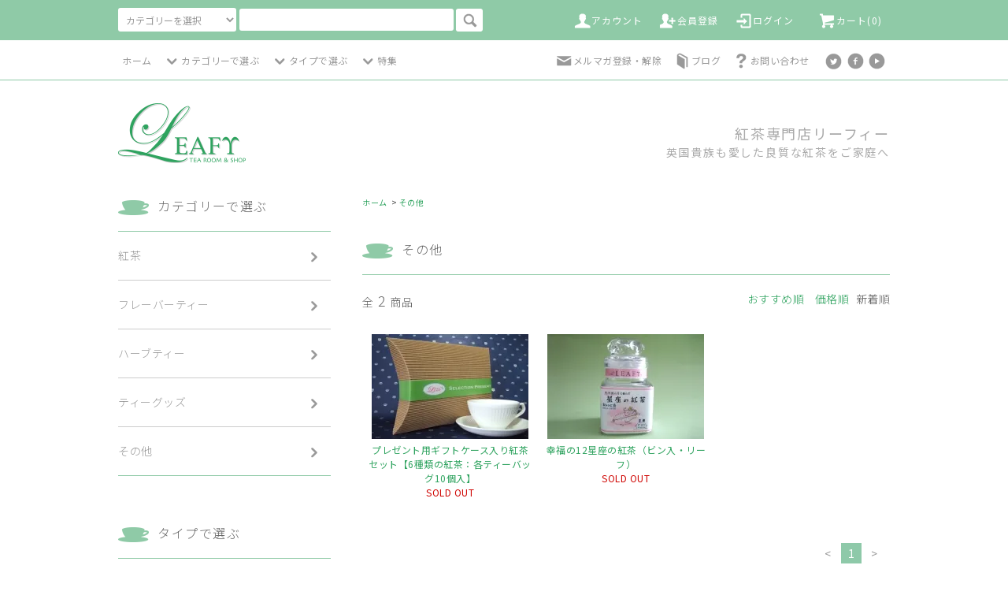

--- FILE ---
content_type: text/html; charset=EUC-JP
request_url: https://www.tealeafy.com/?mode=cate&cbid=1398486&csid=0&sort=n
body_size: 11029
content:
<!DOCTYPE html PUBLIC "-//W3C//DTD XHTML 1.0 Transitional//EN" "http://www.w3.org/TR/xhtml1/DTD/xhtml1-transitional.dtd">
<html xmlns:og="http://ogp.me/ns#" xmlns:fb="http://www.facebook.com/2008/fbml" xmlns:mixi="http://mixi-platform.com/ns#" xmlns="http://www.w3.org/1999/xhtml" xml:lang="ja" lang="ja" dir="ltr">
<head>
<meta http-equiv="content-type" content="text/html; charset=euc-jp" />
<meta http-equiv="X-UA-Compatible" content="IE=edge,chrome=1" />
<title>その他・ギフト - 紅茶専門店リーフィー</title>
<meta name="Keywords" content="紅茶、専門店、リーフィー" />
<meta name="Description" content="優れた紅茶は極めてシンプル。美味しくてお得な紅茶通販、オリジナル紅茶の企画制作、卸販売、紅茶セミナー、紅茶の選び方等、紅茶についての様々な業務を東京で行っております。" />
<meta name="Author" content="高柳直樹" />
<meta name="Copyright" content="紅茶専門店リーフィー" />
<meta http-equiv="content-style-type" content="text/css" />
<meta http-equiv="content-script-type" content="text/javascript" />
<link rel="stylesheet" href="https://www.tealeafy.com/css/framework/colormekit.css" type="text/css" />
<link rel="stylesheet" href="https://www.tealeafy.com/css/framework/colormekit-responsive.css" type="text/css" />
<link rel="stylesheet" href="https://img20.shop-pro.jp/PA01194/428/css/4/index.css?cmsp_timestamp=20190312233948" type="text/css" />
<link rel="stylesheet" href="https://img20.shop-pro.jp/PA01194/428/css/4/product_list.css?cmsp_timestamp=20190312233948" type="text/css" />

<link rel="alternate" type="application/rss+xml" title="rss" href="https://www.tealeafy.com/?mode=rss" />
<link rel="shortcut icon" href="https://img20.shop-pro.jp/PA01194/428/favicon.ico?cmsp_timestamp=20251217085656" />
<script type="text/javascript" src="//ajax.googleapis.com/ajax/libs/jquery/1.11.0/jquery.min.js" ></script>
<meta property="og:title" content="その他・ギフト - 紅茶専門店リーフィー" />
<meta property="og:description" content="優れた紅茶は極めてシンプル。美味しくてお得な紅茶通販、オリジナル紅茶の企画制作、卸販売、紅茶セミナー、紅茶の選び方等、紅茶についての様々な業務を東京で行っております。" />
<meta property="og:url" content="https://www.tealeafy.com?mode=cate&cbid=1398486&csid=0&sort=n" />
<meta property="og:site_name" content="紅茶専門店リーフィー" />
<meta property="og:image" content=""/>
<script type="text/javascript" src="https://file001.shop-pro.jp/PA01194/428/modernizr-2.7.0.js"></script>
<script type="text/javascript" src="https://file001.shop-pro.jp/PA01194/428/jquery.cycle.lite.js"></script>
<script type="text/javascript" src="https://file001.shop-pro.jp/PA01194/428/frame.js"></script>
<script type="text/javascript">

  var _gaq = _gaq || [];
  _gaq.push(['_setAccount', 'UA-37295812-1']);
  _gaq.push(['_trackPageview']);

  (function() {
    var ga = document.createElement('script'); ga.type = 'text/javascript'; ga.async = true;
    ga.src = ('https:' == document.location.protocol ? 'https://ssl' : 'http://www') + '.google-analytics.com/ga.js';
    var s = document.getElementsByTagName('script')[0]; s.parentNode.insertBefore(ga, s);
  })();

</script>
<script>
  var Colorme = {"page":"product_list","shop":{"account_id":"PA01194428","title":"\u7d05\u8336\u5c02\u9580\u5e97\u30ea\u30fc\u30d5\u30a3\u30fc"},"basket":{"total_price":0,"items":[]},"customer":{"id":null}};

  (function() {
    function insertScriptTags() {
      var scriptTagDetails = [];
      var entry = document.getElementsByTagName('script')[0];

      scriptTagDetails.forEach(function(tagDetail) {
        var script = document.createElement('script');

        script.type = 'text/javascript';
        script.src = tagDetail.src;
        script.async = true;

        if( tagDetail.integrity ) {
          script.integrity = tagDetail.integrity;
          script.setAttribute('crossorigin', 'anonymous');
        }

        entry.parentNode.insertBefore(script, entry);
      })
    }

    window.addEventListener('load', insertScriptTags, false);
  })();
</script>
<script async src="https://zen.one/analytics.js"></script>
</head>
<body>
<meta name="colorme-acc-payload" content="?st=1&pt=10028&ut=1398486,0&at=PA01194428&v=20260117211059&re=&cn=aea7f38bf5b4c27ab6f1e74c46757889" width="1" height="1" alt="" /><script>!function(){"use strict";Array.prototype.slice.call(document.getElementsByTagName("script")).filter((function(t){return t.src&&t.src.match(new RegExp("dist/acc-track.js$"))})).forEach((function(t){return document.body.removeChild(t)})),function t(c){var r=arguments.length>1&&void 0!==arguments[1]?arguments[1]:0;if(!(r>=c.length)){var e=document.createElement("script");e.onerror=function(){return t(c,r+1)},e.src="https://"+c[r]+"/dist/acc-track.js?rev=3",document.body.appendChild(e)}}(["acclog001.shop-pro.jp","acclog002.shop-pro.jp"])}();</script><link href="https://fonts.googleapis.com/css?family=Noto+Sans+JP:300,400|Noto+Serif+JP:400,700" rel="stylesheet">
<link rel="stylesheet" href="https://use.fontawesome.com/releases/v5.7.2/css/all.css" integrity="sha384-fnmOCqbTlWIlj8LyTjo7mOUStjsKC4pOpQbqyi7RrhN7udi9RwhKkMHpvLbHG9Sr" crossorigin="anonymous">
<script src="https://img.shop-pro.jp/tmpl_js/76/jquery.tile.js"></script>
<script src="https://img.shop-pro.jp/tmpl_js/76/jquery.skOuterClick.js"></script>
<script src="https://img.shop-pro.jp/tmpl_js/76/smoothscroll.js"></script>
<script src="https://img.shop-pro.jp/tmpl_js/76/utility.index.js"></script>

<div class="cart_in_modal__bg show_while_cart_in_connecting spinner" style="display: none;"></div>
<div id="wrapper">
  <div id="header">
    <div class="header_top">
      <div class="header_top_inner container">
        <form action="https://www.tealeafy.com/" method="GET" class="search_form visible-desktop">
          <input type="hidden" name="mode" value="srh" />
          <select name="cid" class="search_select">
            <option value="">カテゴリーを選択</option>
                          <option value="1398482,0">紅茶</option>
                          <option value="1398483,0">フレーバーティー</option>
                          <option value="1398484,0">ハーブティー</option>
                          <option value="1398485,0">ティーグッズ</option>
                          <option value="1398486,0">その他</option>
                      </select>
          <input type="text" name="keyword" class="search_box" />
          <button class="btn_search btn btn-xs"><i class="icon-lg-b icon-search"></i></button>
        </form>
        <ul class="header_nav_headline inline visible-desktop">
          <li>
            <a href="https://www.tealeafy.com/?mode=myaccount"><i class="icon-lg-w icon-user"></i>アカウント</a>
          </li>
                                                    <li>
                  <a href="https://www.tealeafy.com/customer/signup/new"><i class="icon-lg-w icon-adduser"></i>会員登録</a>
                </li>
                            <li>
                <a href="https://www.tealeafy.com/?mode=login&shop_back_url=https%3A%2F%2Fwww.tealeafy.com%2F"><i class="icon-lg-w icon-login"></i>ログイン</a>
              </li>
                                <li class="headline_viewcart">
                        <a href="https://www.tealeafy.com/cart/proxy/basket?shop_id=PA01194428&shop_domain=tealeafy.com"><i class="icon-lg-w icon-cart"></i>カート(0)</span></a>
                      </li>
        </ul>
        <div class="header_nav_phone hidden-desktop">
          <span class="nav_btn_phone"><i class="icon-lg-w icon-list"></i>メニュー</span>
          <div class="header_nav_lst_phone">
                                                          <ul class="unstyled">
                  <li>
                    <a href="./">ホーム</a>
                  </li>
              
              <li>
                <a href="https://www.tealeafy.com/?mode=cate&cbid=1398482&csid=0">
                  紅茶
                </a>
              </li>
                                                      
              <li>
                <a href="https://www.tealeafy.com/?mode=cate&cbid=1398483&csid=0">
                  フレーバーティー
                </a>
              </li>
                                                      
              <li>
                <a href="https://www.tealeafy.com/?mode=cate&cbid=1398484&csid=0">
                  ハーブティー
                </a>
              </li>
                                                      
              <li>
                <a href="https://www.tealeafy.com/?mode=cate&cbid=1398485&csid=0">
                  ティーグッズ
                </a>
              </li>
                                                      
              <li>
                <a href="https://www.tealeafy.com/?mode=cate&cbid=1398486&csid=0">
                  その他
                </a>
              </li>
                                            </ul>
                                      <ul class="unstyled unstyled2">
              <!--<li>
                <a href="./">ホーム</a>
              </li>-->
              <li>
                                <a href="https://www.tealeafy.com/cart/proxy/basket?shop_id=PA01194428&shop_domain=tealeafy.com">カートを見る</a>
                              </li>
              <!--<li>
                <a href="https://www.tealeafy.com/?mode=myaccount">アカウント</a>
              </li>
                                                                    <li>
                      <a href="https://www.tealeafy.com/customer/signup/new">会員登録</a>
                    </li>
                                    <li>
                    <a href="https://www.tealeafy.com/?mode=login&shop_back_url=https%3A%2F%2Fwww.tealeafy.com%2F">ログイン</a>
                  </li>
                                                            <li>
                  <a href="https://tealeafy.shop-pro.jp/customer/newsletter/subscriptions/new">メルマガ登録・解除</a>
                </li>
                                            <li>
                  <a href="http://ameblo.jp/tealeafy/">ブログ</a>
                </li>
              -->
              <li>
                <a href="https://tealeafy.shop-pro.jp/customer/inquiries/new">お問い合わせ</a>
              </li>
            </ul>
          </div>
        </div>
      </div>
    </div>
    <div class="header_mid hidden-phone">
      <div class="header_mid_inner container">
        <div class="header_nav_global">
          <ul class="header_nav_global_left inline">
            <li><a href="./">ホーム</a></li>
            <li class="header_nav_global_left_category">
              <a href="javascript:void(0)"><i class="icon-lg-b icon-chevron_down"></i>カテゴリーで選ぶ</a>
              <div class="header_nav_global_box header_nav_global_box_catogory row">
                <p class="header_nav_global_box_heading col col-lg-3">CATEGORY</p>
                <div class="header_nav_global_box_detail col col-lg-9 row">
                                                                                                                                <ul class="row header_nav_global_box_lists col col-lg-4 col-md-4 col-sm-6 col-xs-12 unstyled">
                                        <li>
                      <a href="https://www.tealeafy.com/?mode=cate&cbid=1398482&csid=0">
                        紅茶
                      </a>
                    </li>
                                                                                                  <li>
                      <a href="https://www.tealeafy.com/?mode=cate&cbid=1398483&csid=0">
                        フレーバーティー
                      </a>
                    </li>
                                                                                                  <li>
                      <a href="https://www.tealeafy.com/?mode=cate&cbid=1398484&csid=0">
                        ハーブティー
                      </a>
                    </li>
                                                                                                  <li>
                      <a href="https://www.tealeafy.com/?mode=cate&cbid=1398485&csid=0">
                        ティーグッズ
                      </a>
                    </li>
                                                                                                  <li>
                      <a href="https://www.tealeafy.com/?mode=cate&cbid=1398486&csid=0">
                        その他
                      </a>
                    </li>
                                                              </ul>
                                                      </div>
              </div>
            </li>
                                          <li class="header_nav_global_left_group">
                  <a href="javascript:void(0)"><i class="icon-lg-b icon-chevron_down"></i>タイプで選ぶ</a>
                  <div class="header_nav_global_box header_nav_global_box_group row">
                    <p class="header_nav_global_box_heading col col-lg-3">TYPE</p>
                    <div class="header_nav_global_box_detail col col-lg-9 row">
                                                                                    <ul class="row header_nav_global_box_lists col col-lg-4 col-md-4 col-sm-6 col-xs-12 unstyled">
                            <li>
                <a href="https://www.tealeafy.com/?mode=grp&gid=465235">
                  ティーバッグ
                </a>
              </li>
                                                                    <li>
                <a href="https://www.tealeafy.com/?mode=grp&gid=465236">
                  リーフ
                </a>
              </li>
                                                                    <li>
                <a href="https://www.tealeafy.com/?mode=grp&gid=465237">
                  業務用
                </a>
              </li>
                                                                    <li>
                <a href="https://www.tealeafy.com/?mode=grp&gid=465238">
                  ギフト用
                </a>
              </li>
                                                                    <li>
                <a href="https://www.tealeafy.com/?mode=grp&gid=465239">
                  セット
                </a>
              </li>
                                                                    <li>
                <a href="https://www.tealeafy.com/?mode=grp&gid=799592">
                  おススメ紅茶特集ページ
                </a>
              </li>
                                                  </ul>
                    </div>
                  </div>
                </li>
                                                    <li class="header_nav_global_left_contents">
                <a href="javascript:void(0)"><i class="icon-lg-b icon-chevron_down"></i>特集</a>
                <div class="header_nav_global_box header_nav_global_box_contents row">
                  <p class="header_nav_global_box_heading col col-lg-3">SPECIAL</p>
                  <div class="header_nav_global_box_detail col col-lg-9 row">
                                          <ul class="col col-lg-12 row unstyled">                        <li>
                          <a href="https://www.tealeafy.com/?mode=f1">
                            送料について
                          </a>
                        </li>
                                                                                        <li>
                          <a href="https://www.tealeafy.com/?mode=f2">
                            通常購入より40％もお得！紅茶専門店リーフィーの業務用紅茶
                          </a>
                        </li>
                                                                                        <li>
                          <a href="https://www.tealeafy.com/?mode=f3">
                            業務用紅茶の全国送料無料について
                          </a>
                        </li>
                                                                                        <li>
                          <a href="https://www.tealeafy.com/?mode=f4">
                            おいしい紅茶の卸販売
                          </a>
                        </li>
                                                                                        <li>
                          <a href="https://www.tealeafy.com/?mode=f5">
                            オリジナル紅茶の企画・制作
                          </a>
                        </li>
                                                                                        <li>
                          <a href="https://www.tealeafy.com/?mode=f6">
                            紅茶セミナー
                          </a>
                        </li>
                                                                                        <li>
                          <a href="https://www.tealeafy.com/?mode=f7">
                            おいしい紅茶の選び方
                          </a>
                        </li>
                                                                                        <li>
                          <a href="https://www.tealeafy.com/?mode=f8">
                            お客様の声
                          </a>
                        </li>
                                                                                        <li>
                          <a href="https://www.tealeafy.com/?mode=f10">
                            【世界にたった一つの特別な紅茶】紅茶専門店リーフィーのオリジナルブレンド紅茶
                          </a>
                        </li>
                      </ul>                                      </div>
                </div>
              </li>
                      </ul>
          <ul class="header_nav_global_right inline">
            <li class="visible-desktop"><a href="https://tealeafy.shop-pro.jp/customer/newsletter/subscriptions/new" target="_blank"><i class="icon-lg-b icon-mail"></i>メルマガ登録・解除</a></li>            <li class="visible-desktop"><a href="http://ameblo.jp/tealeafy/" target="_blank"><i class="icon-lg-b icon-book"></i>ブログ</a></li>            <li class="visible-desktop"><a href="https://tealeafy.shop-pro.jp/customer/inquiries/new" target="_blank"><i class="icon-lg-b icon-help"></i>お問い合わせ</a></li>
            <li>



                                                            <ul class="header_nav_global_social inline">
                  <li><a href="https://twitter.com/tealeafy2005" target="_blank" title="Twitter"><i class="icon-lg-b icon-c_twitter"></i></a></li>
                  <li><a href="https://www.facebook.com/tealeafy" target="_blank" title="facebook"><i class="icon-lg-b icon-c_facebook"></i></a></li>
                  <li><a href="http://www.youtube.com/user/tealeafy1023" target="_blank" title="YouTube"><i class="icon-lg-b icon-c_youtube"></i></a></li>
                </ul>
            


            </li>
          </ul>
        </div>
      </div>
    </div>
    <div class="header_btm container clearfix">
              <p class="header_logo"><a href="./" title="紅茶専門店リーフィー"><img src="https://img20.shop-pro.jp/PA01194/428/etc/leafy2019_logo.png" alt="紅茶専門店リーフィーロゴ"></a></p>
      


                                                <h2 class="header_lead" style="font-weight: 400; text-align: right;">紅茶専門店リーフィー<br><span style="font-size: 14px;">英国貴族も愛した良質な紅茶をご家庭へ</span></h2>
                


                                    <ul class="header_nav_global_social inline visible-phone">
            <li><a href="https://twitter.com/tealeafy2005" target="_blank" title="Twitter"><i class="icon-lg-b icon-c_twitter"></i></a></li>
            <li><a href="https://www.facebook.com/tealeafy" target="_blank" title="facebook"><i class="icon-lg-b icon-c_facebook"></i></a></li>
            <li><a href="http://www.youtube.com/user/tealeafy1023" target="_blank" title="YouTube"><i class="icon-lg-b icon-c_youtube"></i></a></li>
          </ul>
      


              <form action="https://www.tealeafy.com/" method="GET" class="search_form visible-phone">
          <input type="hidden" name="mode" value="srh" />
          <select name="cid" class="search_select">
            <option value="">カテゴリーを選択</option>
                          <option value="1398482,0">紅茶</option>
                          <option value="1398483,0">フレーバーティー</option>
                          <option value="1398484,0">ハーブティー</option>
                          <option value="1398485,0">ティーグッズ</option>
                          <option value="1398486,0">その他</option>
                      </select>
          <input type="text" name="keyword" class="search_box" />
          <button class="btn_search btn btn-xs"><i class="icon-lg-b icon-search"></i></button>
        </form>
          </div>
  </div>
  <div class="main row">

    
    <div id="contents" class="contents  col col-md-9 col-sm-12">
      <script src="https://img.shop-pro.jp/tmpl_js/76/utility.product_list.js"></script>

<div>
  
    

  
    

  
    

  
  <ul class="pankuzu_lists inline container">
    <li class="pankuzu_list"><a href="./">ホーム</a></li>
                  <li class="pankuzu_list">&nbsp;&gt;&nbsp;<a href="?mode=cate&cbid=1398486&csid=0">その他</a></li>
                  </ul>
  

  
    

  
    

  <h2 class="heading productlist_heading">
          その他
      </h2>

      
    <div class="clearfix">
      <p class="productlist_number hidden-phone">全<span>2</span>商品</p>
      <p class="productlist_sort">
                  <a href="?mode=cate&cbid=1398486&csid=0">おすすめ順</a>                  <a href="?mode=cate&cbid=1398486&csid=0&sort=p">価格順</a>        新着順
              </p>
    </div>
    
    
    <div class="pagerlist_sp pagerlist_sp_top col-md-12 col-lg-12 col visible-phone">
      <ul class="unstyled">
        <li class="prevnext">
                      <span class="btn btn-03 disabled">&lt; Prev</span>
                  </li>
        <li class="prevnext">
                      <span class="btn btn-03 disabled">Next &gt;</span>
                  </li>
      </ul>
      <div class="pagerlist_pos">
        全<span>2</span>商品&nbsp;<span>1</span>-<span>2</span>表示
      </div>
    </div>
    
    
    <ul class="row unstyled productlist_lists">
              <li class="col col-sm-4 col-lg-4 productlist_list">
          <a href="?pid=52138472" title="プレゼント用ギフトケース入り紅茶セット【6種類の紅茶：各ティーバッグ10個入】">
                          <img src="https://img20.shop-pro.jp/PA01194/428/product/52138472_th.jpg?20121125165252" alt="プレゼント用ギフトケース入り紅茶セット【6種類の紅茶：各ティーバッグ10個入】" class="show item_img" />
                      </a>
          <a href="?pid=52138472">
            <span class="item_name show">プレゼント用ギフトケース入り紅茶セット【6種類の紅茶：各ティーバッグ10個入】</span>
          </a>
                      <span class="item_soldout show">SOLD OUT</span>
                  </li>
              <li class="col col-sm-4 col-lg-4 productlist_list">
          <a href="?pid=51007804" title="幸福の12星座の紅茶（ビン入・リーフ）">
                          <img src="https://img20.shop-pro.jp/PA01194/428/product/51007804_th.jpg?20121204085212" alt="幸福の12星座の紅茶（ビン入・リーフ）" class="show item_img" />
                      </a>
          <a href="?pid=51007804">
            <span class="item_name show">幸福の12星座の紅茶（ビン入・リーフ）</span>
          </a>
                      <span class="item_soldout show">SOLD OUT</span>
                  </li>
          </ul>
    
    
    <div class="pagerlist col-md-12 col-lg-12 col hidden-phone">
      <ul class="unstyled text-center">
        <li class="prevnext"><span>&lt;</span></li>
                  <li>
                                      <span>1</span>
                                  </li>
                <li class="prevnext"><span>&gt;</span></li>
      </ul>
    </div>
    <div class="pagerlist_sp pagerlist_sp_btm col-md-12 col-lg-12 col visible-phone">
      <div class="pagerlist_pos">
        全<span>2</span>商品&nbsp;<span>1</span>-<span>2</span>表示
      </div>
      <ul class="unstyled">
        <li class="prevnext">
                      <span class="btn btn-03 disabled">&lt; Prev</span>
                  </li>
        <li class="prevnext">
                      <span class="btn btn-03 disabled">Next &gt;</span>
                  </li>
      </ul>
    </div>

    
  
  
    

  
    

  
    

</div>    </div>
    <div id="side" class="side col col-md-3 col-sm-12 hidden-phone">
      


                                    <!-- <ul class="side_banner side_banner_lists unstyled">
            <li class="side_banner_list"><a href=""><img src="https://img.shop-pro.jp/tmpl_img/76/side_banner_short.png" alt="上段バナーの説明文" /></a></li>
            <li class="side_banner_list"><a href=""><img src="https://img.shop-pro.jp/tmpl_img/76/side_banner_short.png" alt="中段バナーの説明文" /></a></li>
            <li class="side_banner_list"><a href=""><img src="https://img.shop-pro.jp/tmpl_img/76/side_banner_short.png" alt="下段バナーの説明文" /></a></li>
          </ul> -->
      


      
                        <div class="side_category">
            <h3 class="heading side_category_heading">カテゴリーで選ぶ</h3>
            <ul class="lists side_category_lists unstyled">
                              <li class="list side_category_list">
                  <a href="https://www.tealeafy.com/?mode=cate&cbid=1398482&csid=0" class="list_link show">
                    <span class="list_icon_arrow icon-lg-b icon-chevron_right"></span>
                    <span class="list_link_name">紅茶</span>
                  </a>
                                                            <ul class="lists side_subcategory_lists unstyled">
                        <li class="list side_subcategory_list visible-phone">
                          <a href="https://www.tealeafy.com/?mode=cate&cbid=1398482&csid=0" class="list_link show">
                            <span class="list_icon_arrow icon-lg-b icon-chevron_right"></span>
                            <span class="list_link_name">全ての紅茶</span>
                          </a>
                        </li>
                                          <li class="list side_subcategory_list">
                        <a href="https://www.tealeafy.com/?mode=cate&cbid=1398482&csid=10" class="list_link show">
                          <span class="list_icon_arrow icon-lg-b icon-chevron_right visible-phone"></span>
                          <span class="list_link_name">ブレンド</span>
                        </a>
                      </li>
                                                                                <li class="list side_subcategory_list">
                        <a href="https://www.tealeafy.com/?mode=cate&cbid=1398482&csid=5" class="list_link show">
                          <span class="list_icon_arrow icon-lg-b icon-chevron_right visible-phone"></span>
                          <span class="list_link_name">ダージリン</span>
                        </a>
                      </li>
                                                                                <li class="list side_subcategory_list">
                        <a href="https://www.tealeafy.com/?mode=cate&cbid=1398482&csid=2" class="list_link show">
                          <span class="list_icon_arrow icon-lg-b icon-chevron_right visible-phone"></span>
                          <span class="list_link_name">ウバ</span>
                        </a>
                      </li>
                                                                                <li class="list side_subcategory_list">
                        <a href="https://www.tealeafy.com/?mode=cate&cbid=1398482&csid=3" class="list_link show">
                          <span class="list_icon_arrow icon-lg-b icon-chevron_right visible-phone"></span>
                          <span class="list_link_name">キーマン</span>
                        </a>
                      </li>
                                                                                <li class="list side_subcategory_list">
                        <a href="https://www.tealeafy.com/?mode=cate&cbid=1398482&csid=1" class="list_link show">
                          <span class="list_icon_arrow icon-lg-b icon-chevron_right visible-phone"></span>
                          <span class="list_link_name">アッサム</span>
                        </a>
                      </li>
                                                                                <li class="list side_subcategory_list">
                        <a href="https://www.tealeafy.com/?mode=cate&cbid=1398482&csid=4" class="list_link show">
                          <span class="list_icon_arrow icon-lg-b icon-chevron_right visible-phone"></span>
                          <span class="list_link_name">キャンディ</span>
                        </a>
                      </li>
                                                                                <li class="list side_subcategory_list">
                        <a href="https://www.tealeafy.com/?mode=cate&cbid=1398482&csid=6" class="list_link show">
                          <span class="list_icon_arrow icon-lg-b icon-chevron_right visible-phone"></span>
                          <span class="list_link_name">ヌワラエリヤ</span>
                        </a>
                      </li>
                                                                                <li class="list side_subcategory_list">
                        <a href="https://www.tealeafy.com/?mode=cate&cbid=1398482&csid=8" class="list_link show">
                          <span class="list_icon_arrow icon-lg-b icon-chevron_right visible-phone"></span>
                          <span class="list_link_name">ディンブラ</span>
                        </a>
                      </li>
                                                                                <li class="list side_subcategory_list">
                        <a href="https://www.tealeafy.com/?mode=cate&cbid=1398482&csid=9" class="list_link show">
                          <span class="list_icon_arrow icon-lg-b icon-chevron_right visible-phone"></span>
                          <span class="list_link_name">ルフナ</span>
                        </a>
                      </li>
                                                                                <li class="list side_subcategory_list">
                        <a href="https://www.tealeafy.com/?mode=cate&cbid=1398482&csid=7" class="list_link show">
                          <span class="list_icon_arrow icon-lg-b icon-chevron_right visible-phone"></span>
                          <span class="list_link_name">ラプサンスーチョン</span>
                        </a>
                      </li>
                    </ul>                                  </li>
                              <li class="list side_category_list">
                  <a href="https://www.tealeafy.com/?mode=cate&cbid=1398483&csid=0" class="list_link show">
                    <span class="list_icon_arrow icon-lg-b icon-chevron_right"></span>
                    <span class="list_link_name">フレーバーティー</span>
                  </a>
                                                            <ul class="lists side_subcategory_lists unstyled">
                        <li class="list side_subcategory_list visible-phone">
                          <a href="https://www.tealeafy.com/?mode=cate&cbid=1398483&csid=0" class="list_link show">
                            <span class="list_icon_arrow icon-lg-b icon-chevron_right"></span>
                            <span class="list_link_name">全てのフレーバーティー</span>
                          </a>
                        </li>
                                          <li class="list side_subcategory_list">
                        <a href="https://www.tealeafy.com/?mode=cate&cbid=1398483&csid=1" class="list_link show">
                          <span class="list_icon_arrow icon-lg-b icon-chevron_right visible-phone"></span>
                          <span class="list_link_name">アールグレイ</span>
                        </a>
                      </li>
                                                                                <li class="list side_subcategory_list">
                        <a href="https://www.tealeafy.com/?mode=cate&cbid=1398483&csid=2" class="list_link show">
                          <span class="list_icon_arrow icon-lg-b icon-chevron_right visible-phone"></span>
                          <span class="list_link_name">コートダジュール</span>
                        </a>
                      </li>
                    </ul>                                  </li>
                              <li class="list side_category_list">
                  <a href="https://www.tealeafy.com/?mode=cate&cbid=1398484&csid=0" class="list_link show">
                    <span class="list_icon_arrow icon-lg-b icon-chevron_right"></span>
                    <span class="list_link_name">ハーブティー</span>
                  </a>
                                  </li>
                              <li class="list side_category_list">
                  <a href="https://www.tealeafy.com/?mode=cate&cbid=1398485&csid=0" class="list_link show">
                    <span class="list_icon_arrow icon-lg-b icon-chevron_right"></span>
                    <span class="list_link_name">ティーグッズ</span>
                  </a>
                                  </li>
                              <li class="list side_category_list">
                  <a href="https://www.tealeafy.com/?mode=cate&cbid=1398486&csid=0" class="list_link show">
                    <span class="list_icon_arrow icon-lg-b icon-chevron_right"></span>
                    <span class="list_link_name">その他</span>
                  </a>
                                  </li>
                          </ul>
          </div>
                                                                            
      
                        <div class="side_group">
            <h3 class="side_group_heading heading">タイプで選ぶ</h3>
            <ul class="side_group_lists lists unstyled">
                      <li class="side_group_list list">
                <a href="https://www.tealeafy.com/?mode=grp&gid=465235" class="list_link show">
                  <span class="list_icon_arrow icon-lg-b icon-chevron_right"></span>
                  <span class="list_link_name">ティーバッグ</span>
                </a>
              </li>
                                    <li class="side_group_list list">
                <a href="https://www.tealeafy.com/?mode=grp&gid=465236" class="list_link show">
                  <span class="list_icon_arrow icon-lg-b icon-chevron_right"></span>
                  <span class="list_link_name">リーフ</span>
                </a>
              </li>
                                    <li class="side_group_list list">
                <a href="https://www.tealeafy.com/?mode=grp&gid=465237" class="list_link show">
                  <span class="list_icon_arrow icon-lg-b icon-chevron_right"></span>
                  <span class="list_link_name">業務用</span>
                </a>
              </li>
                                    <li class="side_group_list list">
                <a href="https://www.tealeafy.com/?mode=grp&gid=465238" class="list_link show">
                  <span class="list_icon_arrow icon-lg-b icon-chevron_right"></span>
                  <span class="list_link_name">ギフト用</span>
                </a>
              </li>
                                    <li class="side_group_list list">
                <a href="https://www.tealeafy.com/?mode=grp&gid=465239" class="list_link show">
                  <span class="list_icon_arrow icon-lg-b icon-chevron_right"></span>
                  <span class="list_link_name">セット</span>
                </a>
              </li>
                                    <li class="side_group_list list">
                <a href="https://www.tealeafy.com/?mode=grp&gid=799592" class="list_link show">
                  <span class="list_icon_arrow icon-lg-b icon-chevron_right"></span>
                  <span class="list_link_name">おススメ紅茶特集ページ</span>
                </a>
              </li>
                    </ul>
          </div>
                    
      
                                    <div class="side_freepage">
              <h3 class="side_freepage_heading heading">特集</h3>
              <ul class="side_freepage_lists lists unstyled ">
                          <li class="side_freepage_list list">
                  <a href="https://www.tealeafy.com/?mode=f1" class="list_link show">
                    送料について
                  </a>
                </li>
                                            <li class="side_freepage_list list">
                  <a href="https://www.tealeafy.com/?mode=f2" class="list_link show">
                    通常購入より40％もお得！紅茶専門店リーフィーの業務用紅茶
                  </a>
                </li>
                                            <li class="side_freepage_list list">
                  <a href="https://www.tealeafy.com/?mode=f3" class="list_link show">
                    業務用紅茶の全国送料無料について
                  </a>
                </li>
                                            <li class="side_freepage_list list">
                  <a href="https://www.tealeafy.com/?mode=f4" class="list_link show">
                    おいしい紅茶の卸販売
                  </a>
                </li>
                                            <li class="side_freepage_list list">
                  <a href="https://www.tealeafy.com/?mode=f5" class="list_link show">
                    オリジナル紅茶の企画・制作
                  </a>
                </li>
                                            <li class="side_freepage_list list">
                  <a href="https://www.tealeafy.com/?mode=f6" class="list_link show">
                    紅茶セミナー
                  </a>
                </li>
                                            <li class="side_freepage_list list">
                  <a href="https://www.tealeafy.com/?mode=f7" class="list_link show">
                    おいしい紅茶の選び方
                  </a>
                </li>
                                            <li class="side_freepage_list list">
                  <a href="https://www.tealeafy.com/?mode=f8" class="list_link show">
                    お客様の声
                  </a>
                </li>
                                            <li class="side_freepage_list list">
                  <a href="https://www.tealeafy.com/?mode=f10" class="list_link show">
                    【世界にたった一つの特別な紅茶】紅茶専門店リーフィーのオリジナルブレンド紅茶
                  </a>
                </li>
                        </ul>
            </div>
                              
      
              


                                    <!--<div class="side_banner_long">
            <a href=""><img src="https://img.shop-pro.jp/tmpl_img/76/side_banner_long.png" alt="ロングバナーの説明文" /></a>
          </div>-->
      


          </div>
    <div id="side" class="side col col-lg-3 col-sm-12 visible-phone">
      
                        <div class="side_category">
            <h3 class="heading side_category_heading">カテゴリーで選ぶ</h3>
            <ul class="lists side_category_lists unstyled">
                              <li class="list side_category_list">
                  <a href="https://www.tealeafy.com/?mode=cate&cbid=1398482&csid=0" class="list_link show">
                    <span class="list_icon_arrow icon-lg-b icon-chevron_right"></span>
                    <span class="list_link_name">紅茶</span>
                  </a>
                                                            <ul class="lists side_subcategory_lists unstyled">
                        <li class="list side_subcategory_list visible-phone">
                          <a href="https://www.tealeafy.com/?mode=cate&cbid=1398482&csid=0" class="list_link show">
                            <span class="list_icon_arrow icon-lg-b icon-chevron_right"></span>
                            <span class="list_link_name">全ての紅茶</span>
                          </a>
                        </li>
                                        <li class="list side_subcategory_list">
                      <a href="https://www.tealeafy.com/?mode=cate&cbid=1398482&csid=10" class="list_link show">
                        <span class="list_icon_arrow icon-lg-b icon-chevron_right visible-phone"></span>
                        <span class="list_link_name">ブレンド</span>
                      </a>
                    </li>
                                                                              <li class="list side_subcategory_list">
                      <a href="https://www.tealeafy.com/?mode=cate&cbid=1398482&csid=5" class="list_link show">
                        <span class="list_icon_arrow icon-lg-b icon-chevron_right visible-phone"></span>
                        <span class="list_link_name">ダージリン</span>
                      </a>
                    </li>
                                                                              <li class="list side_subcategory_list">
                      <a href="https://www.tealeafy.com/?mode=cate&cbid=1398482&csid=2" class="list_link show">
                        <span class="list_icon_arrow icon-lg-b icon-chevron_right visible-phone"></span>
                        <span class="list_link_name">ウバ</span>
                      </a>
                    </li>
                                                                              <li class="list side_subcategory_list">
                      <a href="https://www.tealeafy.com/?mode=cate&cbid=1398482&csid=3" class="list_link show">
                        <span class="list_icon_arrow icon-lg-b icon-chevron_right visible-phone"></span>
                        <span class="list_link_name">キーマン</span>
                      </a>
                    </li>
                                                                              <li class="list side_subcategory_list">
                      <a href="https://www.tealeafy.com/?mode=cate&cbid=1398482&csid=1" class="list_link show">
                        <span class="list_icon_arrow icon-lg-b icon-chevron_right visible-phone"></span>
                        <span class="list_link_name">アッサム</span>
                      </a>
                    </li>
                                                                              <li class="list side_subcategory_list">
                      <a href="https://www.tealeafy.com/?mode=cate&cbid=1398482&csid=4" class="list_link show">
                        <span class="list_icon_arrow icon-lg-b icon-chevron_right visible-phone"></span>
                        <span class="list_link_name">キャンディ</span>
                      </a>
                    </li>
                                                                              <li class="list side_subcategory_list">
                      <a href="https://www.tealeafy.com/?mode=cate&cbid=1398482&csid=6" class="list_link show">
                        <span class="list_icon_arrow icon-lg-b icon-chevron_right visible-phone"></span>
                        <span class="list_link_name">ヌワラエリヤ</span>
                      </a>
                    </li>
                                                                              <li class="list side_subcategory_list">
                      <a href="https://www.tealeafy.com/?mode=cate&cbid=1398482&csid=8" class="list_link show">
                        <span class="list_icon_arrow icon-lg-b icon-chevron_right visible-phone"></span>
                        <span class="list_link_name">ディンブラ</span>
                      </a>
                    </li>
                                                                              <li class="list side_subcategory_list">
                      <a href="https://www.tealeafy.com/?mode=cate&cbid=1398482&csid=9" class="list_link show">
                        <span class="list_icon_arrow icon-lg-b icon-chevron_right visible-phone"></span>
                        <span class="list_link_name">ルフナ</span>
                      </a>
                    </li>
                                                                              <li class="list side_subcategory_list">
                      <a href="https://www.tealeafy.com/?mode=cate&cbid=1398482&csid=7" class="list_link show">
                        <span class="list_icon_arrow icon-lg-b icon-chevron_right visible-phone"></span>
                        <span class="list_link_name">ラプサンスーチョン</span>
                      </a>
                    </li>
                    </ul>                                  </li>
                              <li class="list side_category_list">
                  <a href="https://www.tealeafy.com/?mode=cate&cbid=1398483&csid=0" class="list_link show">
                    <span class="list_icon_arrow icon-lg-b icon-chevron_right"></span>
                    <span class="list_link_name">フレーバーティー</span>
                  </a>
                                                            <ul class="lists side_subcategory_lists unstyled">
                        <li class="list side_subcategory_list visible-phone">
                          <a href="https://www.tealeafy.com/?mode=cate&cbid=1398483&csid=0" class="list_link show">
                            <span class="list_icon_arrow icon-lg-b icon-chevron_right"></span>
                            <span class="list_link_name">全てのフレーバーティー</span>
                          </a>
                        </li>
                                        <li class="list side_subcategory_list">
                      <a href="https://www.tealeafy.com/?mode=cate&cbid=1398483&csid=1" class="list_link show">
                        <span class="list_icon_arrow icon-lg-b icon-chevron_right visible-phone"></span>
                        <span class="list_link_name">アールグレイ</span>
                      </a>
                    </li>
                                                                              <li class="list side_subcategory_list">
                      <a href="https://www.tealeafy.com/?mode=cate&cbid=1398483&csid=2" class="list_link show">
                        <span class="list_icon_arrow icon-lg-b icon-chevron_right visible-phone"></span>
                        <span class="list_link_name">コートダジュール</span>
                      </a>
                    </li>
                    </ul>                                  </li>
                              <li class="list side_category_list">
                  <a href="https://www.tealeafy.com/?mode=cate&cbid=1398484&csid=0" class="list_link show">
                    <span class="list_icon_arrow icon-lg-b icon-chevron_right"></span>
                    <span class="list_link_name">ハーブティー</span>
                  </a>
                                  </li>
                              <li class="list side_category_list">
                  <a href="https://www.tealeafy.com/?mode=cate&cbid=1398485&csid=0" class="list_link show">
                    <span class="list_icon_arrow icon-lg-b icon-chevron_right"></span>
                    <span class="list_link_name">ティーグッズ</span>
                  </a>
                                  </li>
                              <li class="list side_category_list">
                  <a href="https://www.tealeafy.com/?mode=cate&cbid=1398486&csid=0" class="list_link show">
                    <span class="list_icon_arrow icon-lg-b icon-chevron_right"></span>
                    <span class="list_link_name">その他</span>
                  </a>
                                  </li>
                          </ul>
          </div>
                                                                            
      
                        <div class="side_group">
            <h3 class="side_group_heading heading">タイプで選ぶ</h3>
            <ul class="side_group_lists lists unstyled">
                      <li class="side_group_list list">
                <a href="https://www.tealeafy.com/?mode=grp&gid=465235" class="list_link show">
                  <span class="list_icon_arrow icon-lg-b icon-chevron_right"></span>
                  <span class="list_link_name">ティーバッグ</span>
                </a>
              </li>
                                    <li class="side_group_list list">
                <a href="https://www.tealeafy.com/?mode=grp&gid=465236" class="list_link show">
                  <span class="list_icon_arrow icon-lg-b icon-chevron_right"></span>
                  <span class="list_link_name">リーフ</span>
                </a>
              </li>
                                    <li class="side_group_list list">
                <a href="https://www.tealeafy.com/?mode=grp&gid=465237" class="list_link show">
                  <span class="list_icon_arrow icon-lg-b icon-chevron_right"></span>
                  <span class="list_link_name">業務用</span>
                </a>
              </li>
                                    <li class="side_group_list list">
                <a href="https://www.tealeafy.com/?mode=grp&gid=465238" class="list_link show">
                  <span class="list_icon_arrow icon-lg-b icon-chevron_right"></span>
                  <span class="list_link_name">ギフト用</span>
                </a>
              </li>
                                    <li class="side_group_list list">
                <a href="https://www.tealeafy.com/?mode=grp&gid=465239" class="list_link show">
                  <span class="list_icon_arrow icon-lg-b icon-chevron_right"></span>
                  <span class="list_link_name">セット</span>
                </a>
              </li>
                                    <li class="side_group_list list">
                <a href="https://www.tealeafy.com/?mode=grp&gid=799592" class="list_link show">
                  <span class="list_icon_arrow icon-lg-b icon-chevron_right"></span>
                  <span class="list_link_name">おススメ紅茶特集ページ</span>
                </a>
              </li>
                    </ul>
          </div>
                    
      
                                    <div class="side_freepage">
              <h3 class="side_freepage_heading heading">特集</h3>
              <ul class="side_freepage_lists lists unstyled ">
                          <li class="side_freepage_list list">
                  <a href="https://www.tealeafy.com/?mode=f1" class="list_link show">
                    送料について
                  </a>
                </li>
                                            <li class="side_freepage_list list">
                  <a href="https://www.tealeafy.com/?mode=f2" class="list_link show">
                    通常購入より40％もお得！紅茶専門店リーフィーの業務用紅茶
                  </a>
                </li>
                                            <li class="side_freepage_list list">
                  <a href="https://www.tealeafy.com/?mode=f3" class="list_link show">
                    業務用紅茶の全国送料無料について
                  </a>
                </li>
                                            <li class="side_freepage_list list">
                  <a href="https://www.tealeafy.com/?mode=f4" class="list_link show">
                    おいしい紅茶の卸販売
                  </a>
                </li>
                                            <li class="side_freepage_list list">
                  <a href="https://www.tealeafy.com/?mode=f5" class="list_link show">
                    オリジナル紅茶の企画・制作
                  </a>
                </li>
                                            <li class="side_freepage_list list">
                  <a href="https://www.tealeafy.com/?mode=f6" class="list_link show">
                    紅茶セミナー
                  </a>
                </li>
                                            <li class="side_freepage_list list">
                  <a href="https://www.tealeafy.com/?mode=f7" class="list_link show">
                    おいしい紅茶の選び方
                  </a>
                </li>
                                            <li class="side_freepage_list list">
                  <a href="https://www.tealeafy.com/?mode=f8" class="list_link show">
                    お客様の声
                  </a>
                </li>
                                            <li class="side_freepage_list list">
                  <a href="https://www.tealeafy.com/?mode=f10" class="list_link show">
                    【世界にたった一つの特別な紅茶】紅茶専門店リーフィーのオリジナルブレンド紅茶
                  </a>
                </li>
                        </ul>
            </div>
                              
    </div>
  </div>
  <div id="footer" class="footer">
          
              <div class="footer_inner footer_seller">
          <h2 class="heading footer_heading footer_seller_heading">ランキング</h2>
          <div class="visible-phone">
            <ul class="footer_lists footer_seller_lists row unstyled">
                              <li class="col col-sm-4 footer_list footer_seller_list ">
                  <span class="rank_box rank_sp_box">
                    <span class="rank_number rank_sp_number"></span>
                  </span>
                  <a href="?pid=52754565" title="アールグレイの王道「クラシックアールグレイ」業務用パック（リーフ・500g・アルミパック入）">
                                          <img src="https://img20.shop-pro.jp/PA01194/428/product/52754565_th.jpg?cmsp_timestamp=20190315203115" alt="アールグレイの王道「クラシックアールグレイ」業務用パック（リーフ・500g・アルミパック入）" class="footer_list_img footer_seller_list_img show item_img" />
                                      </a>
                  <a href="?pid=52754565">
                    <span class="item_name show">アールグレイの王道「クラシックアールグレイ」業務用パック（リーフ・500g・アルミパック入）</span>
                  </a>
                                                                                <span class="item_price show">6,480円(税480円)</span>
                                                      </li>
                              <li class="col col-sm-4 footer_list footer_seller_list ">
                  <span class="rank_box rank_sp_box">
                    <span class="rank_number rank_sp_number"></span>
                  </span>
                  <a href="?pid=51011418" title="キャンディー紅茶（業務用・リーフBOP・500g・アルミパック入）">
                                          <img src="https://img20.shop-pro.jp/PA01194/428/product/51011418_th.jpg?cmsp_timestamp=20190315202109" alt="キャンディー紅茶（業務用・リーフBOP・500g・アルミパック入）" class="footer_list_img footer_seller_list_img show item_img" />
                                      </a>
                  <a href="?pid=51011418">
                    <span class="item_name show">キャンディー紅茶（業務用・リーフBOP・500g・アルミパック入）</span>
                  </a>
                                                                                <span class="item_price show">5,940円(税440円)</span>
                                                      </li>
                              <li class="col col-sm-4 footer_list footer_seller_list ">
                  <span class="rank_box rank_sp_box">
                    <span class="rank_number rank_sp_number"></span>
                  </span>
                  <a href="?pid=52753180" title="世界三大紅茶・紅茶の王様ダージリン紅茶業務用パック（リーフ・500g・アルミパック）">
                                          <img src="https://img20.shop-pro.jp/PA01194/428/product/52753180_th.jpg?cmsp_timestamp=20190315202356" alt="世界三大紅茶・紅茶の王様ダージリン紅茶業務用パック（リーフ・500g・アルミパック）" class="footer_list_img footer_seller_list_img show item_img" />
                                      </a>
                  <a href="?pid=52753180">
                    <span class="item_name show">世界三大紅茶・紅茶の王様ダージリン紅茶業務用パック（リーフ・500g・アルミパック）</span>
                  </a>
                                                                                <span class="item_price show">6,480円(税480円)</span>
                                                      </li>
                          </ul>
                      </div>
          <div class="hidden-phone">
            <ul class="footer_seller_lists footer_lists row unstyled">
                              <li class="col col-sm-4 footer_list footer_seller_list">
                  <span class="rank_box rank_pc_box">
                    <span class="rank_number rank_pc_number"></span>
                  </span>
                  <a href="?pid=52754565" title="アールグレイの王道「クラシックアールグレイ」業務用パック（リーフ・500g・アルミパック入）">
                                          <img src="https://img20.shop-pro.jp/PA01194/428/product/52754565_th.jpg?cmsp_timestamp=20190315203115" alt="アールグレイの王道「クラシックアールグレイ」業務用パック（リーフ・500g・アルミパック入）" class="footer_list_img footer_seller_list_img show item_img" />
                                      </a>
                  <a href="?pid=52754565">
                    <span class="item_name show">アールグレイの王道「クラシックアールグレイ」業務用パック（リーフ・500g・アルミパック入）</span>
                  </a>
                                                                                <span class="item_price show">6,480円(税480円)</span>
                                                      </li>
                              <li class="col col-sm-4 footer_list footer_seller_list">
                  <span class="rank_box rank_pc_box">
                    <span class="rank_number rank_pc_number"></span>
                  </span>
                  <a href="?pid=51011418" title="キャンディー紅茶（業務用・リーフBOP・500g・アルミパック入）">
                                          <img src="https://img20.shop-pro.jp/PA01194/428/product/51011418_th.jpg?cmsp_timestamp=20190315202109" alt="キャンディー紅茶（業務用・リーフBOP・500g・アルミパック入）" class="footer_list_img footer_seller_list_img show item_img" />
                                      </a>
                  <a href="?pid=51011418">
                    <span class="item_name show">キャンディー紅茶（業務用・リーフBOP・500g・アルミパック入）</span>
                  </a>
                                                                                <span class="item_price show">5,940円(税440円)</span>
                                                      </li>
                              <li class="col col-sm-4 footer_list footer_seller_list">
                  <span class="rank_box rank_pc_box">
                    <span class="rank_number rank_pc_number"></span>
                  </span>
                  <a href="?pid=52753180" title="世界三大紅茶・紅茶の王様ダージリン紅茶業務用パック（リーフ・500g・アルミパック）">
                                          <img src="https://img20.shop-pro.jp/PA01194/428/product/52753180_th.jpg?cmsp_timestamp=20190315202356" alt="世界三大紅茶・紅茶の王様ダージリン紅茶業務用パック（リーフ・500g・アルミパック）" class="footer_list_img footer_seller_list_img show item_img" />
                                      </a>
                  <a href="?pid=52753180">
                    <span class="item_name show">世界三大紅茶・紅茶の王様ダージリン紅茶業務用パック（リーフ・500g・アルミパック）</span>
                  </a>
                                                                                <span class="item_price show">6,480円(税480円)</span>
                                                      </li>
                          </ul>
          </div>
        </div>
            
      
              <div class="footer_inner footer_recommend">
          <h2 class="heading footer_heading footer_recommend_heading">おすすめ商品</h2>
          <div class="visible-phone">
            <ul class="footer_lists footer_recommend_lists row unstyled">
                              <li class="col col-sm-4 footer_list footer_recommend_list ">
                  <a href="?pid=51012799" title="当店が一番最初に作ったブレンド紅茶クラシックブレンド（リーフ・100ｇ・アルミパック入）　">
                                          <img src="https://img20.shop-pro.jp/PA01194/428/product/51012799_th.jpg?cmsp_timestamp=20190111194448" alt="当店が一番最初に作ったブレンド紅茶クラシックブレンド（リーフ・100ｇ・アルミパック入）　" class="footer_list_img footer_recommend_list_img show item_img" />
                                      </a>
                  <a href="?pid=51012799" title="当店が一番最初に作ったブレンド紅茶クラシックブレンド（リーフ・100ｇ・アルミパック入）　">
                    <span class="item_name show">当店が一番最初に作ったブレンド紅茶クラシックブレンド（リーフ・100ｇ・アルミパック入）　</span>
                  </a>
                                                                                <span class="item_price show">1,296円(税96円)</span>
                                                      </li>
                              <li class="col col-sm-4 footer_list footer_recommend_list ">
                  <a href="?pid=51016000" title="甘く優しい香りのオリエンタルブレンド（リーフ・100ｇ・アルミパック入）">
                                          <img src="https://img20.shop-pro.jp/PA01194/428/product/51016000_th.jpg?cmsp_timestamp=20190111194356" alt="甘く優しい香りのオリエンタルブレンド（リーフ・100ｇ・アルミパック入）" class="footer_list_img footer_recommend_list_img show item_img" />
                                      </a>
                  <a href="?pid=51016000" title="甘く優しい香りのオリエンタルブレンド（リーフ・100ｇ・アルミパック入）">
                    <span class="item_name show">甘く優しい香りのオリエンタルブレンド（リーフ・100ｇ・アルミパック入）</span>
                  </a>
                                                                                <span class="item_price show">1,620円(税120円)</span>
                                                      </li>
                              <li class="col col-sm-4 footer_list footer_recommend_list ">
                  <a href="?pid=51011418" title="キャンディー紅茶（業務用・リーフBOP・500g・アルミパック入）">
                                          <img src="https://img20.shop-pro.jp/PA01194/428/product/51011418_th.jpg?cmsp_timestamp=20190315202109" alt="キャンディー紅茶（業務用・リーフBOP・500g・アルミパック入）" class="footer_list_img footer_recommend_list_img show item_img" />
                                      </a>
                  <a href="?pid=51011418" title="キャンディー紅茶（業務用・リーフBOP・500g・アルミパック入）">
                    <span class="item_name show">キャンディー紅茶（業務用・リーフBOP・500g・アルミパック入）</span>
                  </a>
                                                                                <span class="item_price show">5,940円(税440円)</span>
                                                      </li>
                          </ul>
                      </div>
          <div class="hidden-phone">
            <ul class="footer_lists footer_recommend_lists row unstyled">
                              <li class="col col-sm-4 footer_list footer_recommend_list ">
                  <a href="?pid=51012799" title="当店が一番最初に作ったブレンド紅茶クラシックブレンド（リーフ・100ｇ・アルミパック入）　">
                                          <img src="https://img20.shop-pro.jp/PA01194/428/product/51012799_th.jpg?cmsp_timestamp=20190111194448" alt="当店が一番最初に作ったブレンド紅茶クラシックブレンド（リーフ・100ｇ・アルミパック入）　" class="footer_list_img footer_recommend_list_img show item_img" />
                                      </a>
                  <a href="?pid=51012799">
                    <span class="item_name show">当店が一番最初に作ったブレンド紅茶クラシックブレンド（リーフ・100ｇ・アルミパック入）　</span>
                  </a>
                                                                                <span class="item_price show">1,296円(税96円)</span>
                                                      </li>
                              <li class="col col-sm-4 footer_list footer_recommend_list ">
                  <a href="?pid=51016000" title="甘く優しい香りのオリエンタルブレンド（リーフ・100ｇ・アルミパック入）">
                                          <img src="https://img20.shop-pro.jp/PA01194/428/product/51016000_th.jpg?cmsp_timestamp=20190111194356" alt="甘く優しい香りのオリエンタルブレンド（リーフ・100ｇ・アルミパック入）" class="footer_list_img footer_recommend_list_img show item_img" />
                                      </a>
                  <a href="?pid=51016000">
                    <span class="item_name show">甘く優しい香りのオリエンタルブレンド（リーフ・100ｇ・アルミパック入）</span>
                  </a>
                                                                                <span class="item_price show">1,620円(税120円)</span>
                                                      </li>
                              <li class="col col-sm-4 footer_list footer_recommend_list ">
                  <a href="?pid=51011418" title="キャンディー紅茶（業務用・リーフBOP・500g・アルミパック入）">
                                          <img src="https://img20.shop-pro.jp/PA01194/428/product/51011418_th.jpg?cmsp_timestamp=20190315202109" alt="キャンディー紅茶（業務用・リーフBOP・500g・アルミパック入）" class="footer_list_img footer_recommend_list_img show item_img" />
                                      </a>
                  <a href="?pid=51011418">
                    <span class="item_name show">キャンディー紅茶（業務用・リーフBOP・500g・アルミパック入）</span>
                  </a>
                                                                                <span class="item_price show">5,940円(税440円)</span>
                                                      </li>
                          </ul>
          </div>
        </div>
            
    
    
        



                            <div class="footer_inner footer_banner">  
          <ul class="row unstyled">
            <li class="col col-sm-6 col-lg-3"><a href="http://www.tealeafy.com/?mode=f8" title="お客様の声"><img src="https://img20.shop-pro.jp/PA01194/428/etc/bottom-banner2019-customer.jpg?cmsp_timestamp=20190225155922" alt="お客様の声" /></a></li>
            <li class="col col-sm-6 col-lg-3"><a href="http://www.tealeafy.com/?mode=f6" title="紅茶セミナー"><img src="https://img20.shop-pro.jp/PA01194/428/etc/bottom-banner2019-seminar.jpg?cmsp_timestamp=20190225160053" alt="紅茶セミナー" /></a></li>
            <li class="col col-sm-6 col-lg-3"><a href="http://www.tealeafy.com/?mode=f4" title="おいしい紅茶の卸販売"><img src="https://img20.shop-pro.jp/PA01194/428/etc/bottom-banner2019-oroshi.jpg?cmsp_timestamp=20190225160151" alt="おいしい紅茶の卸販売" /></a></li>
            <li class="col col-sm-6 col-lg-3"><a href="http://www.tealeafy.com/?mode=f5" title="オリジナル紅茶の企画・制作"><img src="https://img20.shop-pro.jp/PA01194/428/etc/bottom-banner2019-originaltea.jpg?cmsp_timestamp=20190225160250" alt="オリジナル紅茶の企画・制作" /></a></li>
          </ul>
        </div>
    


                    
    <div class="footer_pagetop">
      <a href="#header"><span class="footer_pagetop_icon icon-lg-w icon-chevron_up"></span></a>
    </div>
                          <div class="footer_notice">
      <div class="footer_inner row hidden-phone">
                  <div class="col col-lg-4">
            <h3 class="footer_notice_heading heading">返品について</h3>
            <dl class="footer_notice_lists">
                              <dt class="footer_notice_list_dt">返品期限</dt>
                <dd class="footer_notice_list_dd">● 商品到着日より7日以内<BR>
※それを過ぎますと、返品、交換のご要望はお受けできなくなりますので、ご了承ください。<BR>
● 茶葉、ティーグッズ等、商品写真はできる限り現品を再現するよう心掛けておりますが、PC環境によっては、多少大きさ、色具合が異なって見えることもございます。何卒ご了承くださいませ。&nbsp;</dd>
                                            <dt class="footer_notice_list_dt">返品送料</dt>
                <dd class="footer_notice_list_dd">● 商品の性質上、お客様のご都合による返品/交換はお受けできませんので、予めご了承ください。<BR>
● ただし、不良品交換、誤品配送交換は当社負担とさせていただきます。&nbsp;</dd>
                                            <dt class="footer_notice_list_dt">不良品</dt>
                <dd class="footer_notice_list_dd">● 万一不良品等がございましたら、当店の在庫状況を確認のうえ、新品、または同等品と交換させていただきます。商品到着後7日以内にメールまたは電話でご連絡ください。それを過ぎますと返品交換のご要望はお受けできなくなりますので、ご了承ください。<BR>
● 商品の性質上、お客様のご都合による返品/交換はお受けできませんので、予めご了承ください。&nbsp;</dd>
                           </dl>
          </div>
                          <div class="col col-lg-4">
            <h3 class="footer_notice_heading heading">配送・送料について</h3>
            <dl class="footer_notice_lists">
                              <dt class="footer_notice_list_dt">ヤマト運輸（業務用紅茶以外・他商品同時購入）</dt>
                <dd class="footer_notice_list_dd">
                                    下記のいずれかの条件に該当する場合、配送先に応じた送料がかかります。<br />
<br />
・　業務用紅茶のみを注文するが、総重量が1kg未満の場合<br />
・　業務用紅茶と他商品とを同時注文する場合<br />
・　業務用紅茶を注文しない場合<br />
<br />
***　業務用紅茶のみのご注文で、総重量が1kgを超える場合は、「ヤマト運輸（業務用紅茶1kg以上のご注文）」を選んでください　***&nbsp;
                </dd>
                              <dt class="footer_notice_list_dt">ヤマト運輸（業務用紅茶1kg以上のご注文）</dt>
                <dd class="footer_notice_list_dd">
                                    業務用紅茶を1kg以上ご注文で、他の商品と同時にご注文されていない場合に全国送料無料が適用されます。<br />
業務用紅茶のみを1kg以上ご注文の場合は、必ずこちらを選んでください。<br />
<br />
***　決済後の送料無料への変更は受け付けておりませんのでご注意ください　***<br />
<br />
以下の場合は全国送料無料は適用されません。<br />
・　業務用紅茶のご注文総重量が1kg未満の場合<br />
・　業務用紅茶のご注文総重量が1kg以上で、他製品と同時にご注文の場合<br />
・　業務用紅茶を注文しない場合&nbsp;
                </dd>
                          </dl>
          </div>
                          <div class="col col-lg-4">
            <h3 class="footer_notice_heading heading">支払い方法について</h3>
            <dl class="footer_notice_lists">
                              <dt class="footer_notice_list_dt">銀行振込</dt>
                <dd class="footer_notice_list_dd">
                                                      お支払いは前払いとなっております。振込手数料はお客様のご負担にて、お願い致します。&nbsp;
                </dd>
                              <dt class="footer_notice_list_dt">クレジットカード</dt>
                <dd class="footer_notice_list_dd">
                                                        <img class='payment_img' src='https://img.shop-pro.jp/common/card2.gif'><img class='payment_img' src='https://img.shop-pro.jp/common/card18.gif'><img class='payment_img' src='https://img.shop-pro.jp/common/card0.gif'><img class='payment_img' src='https://img.shop-pro.jp/common/card9.gif'><br />
                                    &nbsp;
                </dd>
                          </dl>
          </div>
                      </div>
      <ul class="lists unstyled visible-phone">
                  <li class="list">
            <a href="https://www.tealeafy.com/?mode=sk#cancel" class="list_link show">
              <span class="list_icon_arrow icon-lg-b icon-chevron_right"></span>
              <span class="list_link_name">返品について</span>
            </a>
          </li>
                          <li class="list">
            <a href="https://www.tealeafy.com/?mode=sk" class="list_link show">
              <span class="list_icon_arrow icon-lg-b icon-chevron_right"></span>
              <span class="list_link_name">配送・送料について</span>
            </a>
          </li>
                          <li class="list">
            <a href="https://www.tealeafy.com/?mode=sk#payment" class="list_link show">
              <span class="list_icon_arrow icon-lg-b icon-chevron_right"></span>
              <span class="list_link_name">支払い方法について</span>
            </a>
          </li>
              </ul>
    </div>
        <div class="footer_nav">
      <div class="footer_inner row">
        <div class="footer_nav_menu_left col col-lg-12 hidden-phone">
          <ul class="footer_nav_lists unstyled">
            <li class="footer_nav_list"><a href="./" class="footer_nav_list_link">ホーム</a></li>
            <li class="footer_nav_list"><a href="https://www.tealeafy.com/?mode=sk#payment" class="footer_nav_list_link">支払い方法について</a></li>
            <li class="footer_nav_list"><a href="https://www.tealeafy.com/?mode=sk" class="footer_nav_list_link">配送・送料について</a></li>
            <li class="footer_nav_list"><a href="https://www.tealeafy.com/?mode=sk#cancel" class="footer_nav_list_link">返品について</a></li>
            <li class="footer_nav_list"><a href="https://www.tealeafy.com/?mode=sk#info" class="footer_nav_list_link">特定商取引法に基づく表記</a></li>
            <li class="footer_nav_list"><a href="https://www.tealeafy.com/?mode=privacy" class="footer_nav_list_link">プライバシーポリシー</a></li>
            <li class="footer_nav_list"><a href="https://tealeafy.shop-pro.jp/customer/newsletter/subscriptions/new" class="footer_nav_list_link">メルマガ登録・解除</a></li>            <li class="footer_nav_list"><a href="http://ameblo.jp/tealeafy/" class="footer_nav_list_link">ショップブログ</a></li>            <li class="footer_nav_list"><a href="https://www.tealeafy.com/?mode=rss" class="footer_nav_list_link">RSS</a>&nbsp;/&nbsp;<a href="https://www.tealeafy.com/?mode=atom" class="footer_nav_list_link">ATOM</a></li>
          </ul>
        </div>
        <div class="footer_nav_menu_right col col-lg-12">
          <ul class="footer_nav_lists unstyled">
            <li class="footer_nav_list"><a href="https://www.tealeafy.com/?mode=myaccount" class="footer_nav_list_link">マイアカウント</a></li>
                                                            <li class="footer_nav_list"><a href="https://www.tealeafy.com/customer/signup/new" class="footer_nav_list_link">会員登録</a></li>
                                <li class="footer_nav_list"><a href="https://www.tealeafy.com/?mode=login&shop_back_url=https%3A%2F%2Fwww.tealeafy.com%2F" class="footer_nav_list_link">ログイン</a></li>
                                      <li class="footer_nav_list">
                            <a href="https://www.tealeafy.com/cart/proxy/basket?shop_id=PA01194428&shop_domain=tealeafy.com" class="footer_nav_list_link">カートを見る</a>
                          </li>
            <li class="footer_nav_list"><a href="https://tealeafy.shop-pro.jp/customer/inquiries/new" class="footer_nav_list_link">お問い合わせ</a></li>
          </ul>
        </div>
        <div class="footer_nav_menu col col-sm-12 visible-phone">
          <ul class="footer_nav_lists unstyled inline">
            <li class="footer_nav_list"><a href="./" class="footer_nav_list_link">ホーム</a></li>/
            <li class="footer_nav_list"><a href="https://www.tealeafy.com/?mode=sk#payment" class="footer_nav_list_link">支払い方法について</a></li>/
            <li class="footer_nav_list"><a href="https://www.tealeafy.com/?mode=sk" class="footer_nav_list_link">配送・送料について</a></li>/
            <li class="footer_nav_list"><a href="https://www.tealeafy.com/?mode=sk#cancel" class="footer_nav_list_link">返品について</a></li>/
            <li class="footer_nav_list"><a href="https://www.tealeafy.com/?mode=sk#info" class="footer_nav_list_link">特定商取引法に基づく表記</a></li>/
            <li class="footer_nav_list"><a href="https://www.tealeafy.com/?mode=privacy" class="footer_nav_list_link">プライバシーポリシー</a></li>/
            <li class="footer_nav_list"><a href="https://tealeafy.shop-pro.jp/customer/newsletter/subscriptions/new" class="footer_nav_list_link">メルマガ登録・解除</a></li>/
            <li class="footer_nav_list"><a href="http://ameblo.jp/tealeafy/" class="footer_nav_list_link">ショップブログ</a></li>/
            <li class="footer_nav_list"><a href="https://www.tealeafy.com/?mode=rss" class="footer_nav_list_link">RSS</a>&nbsp;/&nbsp;<a href="https://www.tealeafy.com/?mode=atom" class="footer_nav_list_link">ATOM</a></li>
          </ul>
        </div>
      </div>
    </div>
    <address class="footer_inner footer_copyright">
      <small>&copy; 2005-<script type="text/javascript">document.write(new Date().getFullYear());</script> 紅茶専門店リーフィー All Rights Reserved.</small>
      <!--<span class="footer_powered">
        <a href="https://shop-pro.jp" target="_blank">Powered by<img src="https://img.shop-pro.jp/tmpl_img/76/powered.png" alt="カラーミーショップ" /></a>
      </span>-->
    </address>
  </div>
</div><script type="text/javascript" src="https://www.tealeafy.com/js/cart.js" ></script>
<script type="text/javascript" src="https://www.tealeafy.com/js/async_cart_in.js" ></script>
<script type="text/javascript" src="https://www.tealeafy.com/js/product_stock.js" ></script>
<script type="text/javascript" src="https://www.tealeafy.com/js/js.cookie.js" ></script>
<script type="text/javascript" src="https://www.tealeafy.com/js/favorite_button.js" ></script>
</body></html>

--- FILE ---
content_type: text/css
request_url: https://img20.shop-pro.jp/PA01194/428/css/4/product_list.css?cmsp_timestamp=20190312233948
body_size: 2420
content:
.cg_freespace_01 {
  margin-bottom: 10px;
}
.cg_freespace_01 h1 {
  margin-top: 0;
  color: #2fa35f;
  font-weight: 400;
}

.cg_freespace_02 {
  margin-bottom: 10px;
}

/* productlist */
.productlist_heading {
  margin: 40px 0 20px;
  background: url(https://img20.shop-pro.jp/PA01194/428/etc/h2_header_teacap.png?cmsp_timestamp=20190225142757) left 5px no-repeat transparent;
  padding-left: 50px;
}
.productlist_lists {
  margin-top: 20px;
  font-size: 12px;
}
.productlist_list {
  margin-bottom: 40px;
  text-align: center;
  position: relative;
}

.subcategorylist_lists {
  font-size: 12px;
  margin-top: 40px;
}
ul.subcategorylist_lists > li {
  margin-bottom: 10px;
  background: url(https://file001.shop-pro.jp/PA01194/428/Img4Skin/liBG.gif) left center no-repeat transparent;
  padding-left: 18px;
}
.subcategorylist_list {
}
.subcategorylist_list_img {
}

.productlist_number {
  float: left;
  line-height: 1.4;
}
.productlist_number span {
  font-size: 18px;
  padding: 0 5px;
}
.productlist_sort {
  float: right;
}
.productlist_sort a {
  padding: 0 5px;
}

/* pagerlist */
.pagerlist {
  position: relative;
  overflow: hidden;
  margin-bottom: 20px;
}
.pagerlist ul {

  text-align: right;
  padding-top: 15px;
}
.pagerlist li {
  text-align: center;
  line-height: 26px;
  display: inline-block;
  *display: inline;
  *zoom: 1;
}
.pagerlist li a,
.pagerlist li span {
  display: block;
  float: left;
  min-width: 26px;
  height: 26px;
  box-sizing: border-box;
  padding: 0 .5em;
}
.pagerlist li a {
  border: 1px solid #8ec9a9;
  background-color: #fff;
  color: #999;
  text-decoration: none;
}
.pagerlist li a:hover {
  border: 1px solid #8ec9a9;
  background-color: #8ec9a9;
  color: #fff;
}
.pagerlist li span {
  /*border: 1px solid #ccc;*/
  background-color: #8ec9a9;
  color: #fff;
}
.pagerlist_sp {
  text-align: center;
}
.pagerlist_sp_top {
  margin: 20px 0 10px 0;
}
.pagerlist_sp_btm {
  margin: -20px 0 60px;
}
.pagerlist_sp ul {
  margin: 0;
}
.pagerlist_sp li {
  display: inline;
  margin: 0 5px;
}
.pagerlist_pos {
  font-size: 12px;
  margin: 10px 0;
}
.pagerlist_pos span {
  font-size: 14px;
  padding: 0 5px;
}
.pagerlist li.prevnext span, .pagerlist li.prevnext a {
  border: 0;
  color: #999;
  background-color: #fff;
}
.pagerlist li.prevnext a:hover {
  color: #21a16a;
}

@media (max-width: 768px) {
  .cg_freespace_02 {
    font-size: 12px;
    margin-bottom: 60px;
  }

  .productlist_noitem {
    padding: 0 10px 20px;
  }

  .productlist_sort {
    font-size: 12px;
    float: none;
    text-align: center;
  }
}